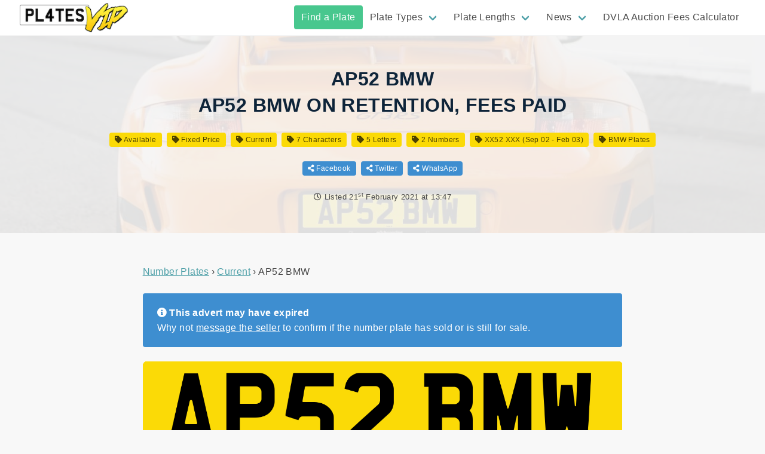

--- FILE ---
content_type: text/html; charset=UTF-8
request_url: https://plates.vip/plate/AP52BMW/
body_size: 12398
content:
<!doctype html><html lang="en-GB"><head><meta charset="utf-8"><meta http-equiv="x-ua-compatible" content="ie=edge"><meta name="viewport" content="width=device-width, initial-scale=1, shrink-to-fit=no"><meta name="format-detection" content="telephone=no"/><meta name="theme-color" content="#fbda06"><link rel="preload" href="https://plates.vip/wp-content/themes/plates-vip/dist/fonts/vrm_380bf7ab.woff2" as="font" type="font/woff2" crossorigin><link rel="preload" href="https://plates.vip/wp-content/themes/plates-vip/dist/vendor/fa-regular-400_c20b5b73.woff2" as="font" type="font/woff2" crossorigin><link rel="preload" href="https://plates.vip/wp-content/themes/plates-vip/dist/vendor/fa-regular-400_c20b5b73.woff2" as="font" type="font/woff2" crossorigin><link rel="shortcut icon" href="https://plates.vip/wp-content/uploads/2021/01/favicon.png" /><link rel="apple-touch-icon" sizes="180x180" href="https://plates.vip/wp-content/themes/plates-vip/resources/apple-touch-icon.png"><link rel="icon" type="image/png" sizes="32x32" href="https://plates.vip/wp-content/themes/plates-vip/resources/favicon-32x32.png"><link rel="icon" type="image/png" sizes="16x16" href="https://plates.vip/wp-content/themes/plates-vip/resources/favicon-16x16.png"><link rel="manifest" href="https://plates.vip/wp-content/themes/plates-vip/resources/site.webmanifest"><link rel="mask-icon" href="https://plates.vip/wp-content/themes/plates-vip/resources/safari-pinned-tab.svg" color="#fbda06"><meta name="msapplication-TileColor" content="#fbda06"><meta name="theme-color" content="#fbda06"><!--[if lt IE 9]> <script src="https://cdnjs.cloudflare.com/ajax/libs/html5shiv/3.7.3/html5shiv.min.js"></script> <![endif]--><title>AP52 BMW Current Number Plate For Sale | Buy Now | Plates VIP</title><meta name="robots" content="max-snippet:-1,max-image-preview:standard,max-video-preview:-1" /><meta name="description" content="Buy AP52 BMW Cherished Plate for just &pound;475. View AP52BMW and other Current Style Numberplates For Sale at Plates VIP." /><meta property="og:image" content="https://plates.vip/images/plate/rear/square/for%20sale.png" /><meta property="og:locale" content="en_GB" /><meta property="og:type" content="article" /><meta property="og:title" content="AP52 BMW Current Number Plate For Sale | Buy Now" /><meta property="og:description" content="Buy AP52 BMW Cherished Plate for just &pound;475. View AP52BMW and other Current Style Numberplates For Sale at Plates VIP." /><meta property="og:url" content="https://plates.vip/plate/AP52BMW/" /><meta property="og:site_name" content="Plates VIP" /><meta property="og:updated_time" content="2021-02-21T13:47+00:00" /><meta property="article:published_time" content="2021-02-21T13:47+00:00" /><meta property="article:modified_time" content="2021-02-21T13:47+00:00" /><meta name="twitter:card" content="summary_large_image" /><meta name="twitter:title" content="AP52 BMW Current Number Plate For Sale | Buy Now" /><meta name="twitter:description" content="Buy AP52 BMW Cherished Plate for just &pound;475. View AP52BMW and other Current Style Numberplates For Sale at Plates VIP." /><meta name="twitter:image" content="https://plates.vip/images/plate/rear/square/for%20sale.png" /><link rel="canonical" href="https://plates.vip/plate/AP52BMW/" /><meta name="msvalidate.01" content="2907FDC7674E0A60601F4F5C027DA539" /><link rel='dns-prefetch' href='//www.googletagmanager.com' /><link rel="alternate" title="oEmbed (JSON)" type="application/json+oembed" href="https://plates.vip/wp-json/oembed/1.0/embed?url=https%3A%2F%2Fplates.vip%2Fplate%2FAP52BMW%2F" /><link rel="alternate" title="oEmbed (XML)" type="text/xml+oembed" href="https://plates.vip/wp-json/oembed/1.0/embed?url=https%3A%2F%2Fplates.vip%2Fplate%2FAP52BMW%2F&#038;format=xml" /><style id='wp-img-auto-sizes-contain-inline-css' type='text/css'>img:is([sizes=auto i],[sizes^="auto," i]){contain-intrinsic-size:3000px 1500px}
/*# sourceURL=wp-img-auto-sizes-contain-inline-css */</style><style id='dominant-color-styles-inline-css' type='text/css'>img[data-dominant-color]:not(.has-transparency) { background-color: var(--dominant-color); }
/*# sourceURL=dominant-color-styles-inline-css */</style><link rel='stylesheet' id='sage/main.css-css' href='https://plates.vip/wp-content/themes/plates-vip/dist/styles/main_540a91dc.css' type='text/css' media='all' /> <script type="text/javascript" src="https://plates.vip/wp-includes/js/jquery/jquery.min.js?ver=3.7.1" id="jquery-core-js"></script> <script type="text/javascript" src="https://plates.vip/wp-includes/js/jquery/jquery-migrate.min.js?ver=3.4.1" id="jquery-migrate-js"></script> <link rel="https://api.w.org/" href="https://plates.vip/wp-json/" /><meta name="generator" content="Performance Lab 2.7.0; modules: images/webp-uploads, images/webp-support, images/dominant-color-images"> <script type="application/ld+json">{
      "@context": "http://schema.org",
      "@graph": [

              {
          "@type": "Organization",
          "name": "Plates VIP",
          "url": "https://plates.vip/",
          "logo": "https://plates.vip/wp-content/uploads/2021/05/plates-vip-logo-200.png"
        }
      ]
    }</script> <meta name="ahrefs-site-verification" content="9eba605a607a6e044f0e63a02cd1ff7d326f25e5ec581a23731a4f2acac0880b">
 <script async src="https://pagead2.googlesyndication.com/pagead/js/adsbygoogle.js?client=ca-pub-5164184167830102" crossorigin="anonymous"></script> </head><body class="wp-singular plate-template-default single single-plate postid-54243 wp-theme-plates-vipresources AP52BMW app-data index-data singular-data single-data single-plate-data single-plate-AP52BMW-data"> <script src="https://polyfill.io/v3/polyfill.min.js?flags=gated&features=Object.assign%2CIntersectionObserver" async></script> <header><div class="header-1 is-hidden-touch 1 "><div class="header-1__spacer"></div><div class="header-1__content  is-fixed-top "><div class="header-1__top"><div class="container is-fluid"><div class="columns is-vcentered"><div class="column is-1-fullhd is-2-desktop">
<a class="header-1__top-logoleft " href="https://plates.vip/">
<img loading="lazy" src="https://plates.vip/wp-content/uploads/2021/05/plates-vip-logo-200.png" alt="Plates VIP" width="200" height="56" />
</a></div><div class="column is-11-fullhd is-10-desktop"><div class="header-1__top-nav"><div class="menu navbar-end"><a href="https://plates.vip/plates-for-sale/" class="highlight-success menu-item menu-item-type-post_type_archive menu-item-object-plate menu-item-40178 navbar-item"  title="" rel="">Find a Plate</a><div class="navbar-item has-dropdown is-hoverable"><a href="" class="menu-item menu-item-type-custom menu-item-object-custom menu-item-has-children menu-item-40171 navbar-link"  title="" rel="">Plate Types</a><div class="navbar-dropdown" >
<a href="https://plates.vip/plates-for-sale/format/dateless/" class="menu-item menu-item-type-taxonomy menu-item-object-plate_format menu-item-1309 navbar-item"  title="" rel="">Dateless Number Plates</a><a href="https://plates.vip/plates-for-sale/format/prefix/" class="menu-item menu-item-type-taxonomy menu-item-object-plate_format menu-item-1308 navbar-item"  title="" rel="">Prefix Number Plates</a><a href="https://plates.vip/plates-for-sale/format/current/" class="menu-item menu-item-type-taxonomy menu-item-object-plate_format current-plate-ancestor current-menu-parent current-plate-parent menu-item-1307 navbar-item"  title="" rel="">Current Number Plates</a><a href="https://plates.vip/plates-for-sale/format/suffix/" class="menu-item menu-item-type-taxonomy menu-item-object-plate_format menu-item-1310 navbar-item"  title="" rel="">Suffix Number Plates</a></div></div><div class="navbar-item has-dropdown is-hoverable"><a href="" class="menu-item menu-item-type-custom menu-item-object-custom menu-item-has-children menu-item-40177 navbar-link"  title="" rel="">Plate Lengths</a><div class="navbar-dropdown" >
<a href="https://plates.vip/plates-for-sale/length/3/" class="menu-item menu-item-type-taxonomy menu-item-object-plate_length menu-item-40172 navbar-item"  title="" rel="">3 Character Number Plates</a><a href="https://plates.vip/plates-for-sale/length/4/" class="menu-item menu-item-type-taxonomy menu-item-object-plate_length menu-item-40173 navbar-item"  title="" rel="">4 Character Number Plates</a><a href="https://plates.vip/plates-for-sale/length/5/" class="menu-item menu-item-type-taxonomy menu-item-object-plate_length menu-item-40174 navbar-item"  title="" rel="">5 Character Number Plates</a><a href="https://plates.vip/plates-for-sale/length/6/" class="menu-item menu-item-type-taxonomy menu-item-object-plate_length menu-item-40175 navbar-item"  title="" rel="">6 Character Number Plates</a><a href="https://plates.vip/plates-for-sale/length/7/" class="menu-item menu-item-type-taxonomy menu-item-object-plate_length current-plate-ancestor current-menu-parent current-plate-parent menu-item-40176 navbar-item"  title="" rel="">7 Character Number Plates</a></div></div><div class="navbar-item has-dropdown is-hoverable"><a href="https://plates.vip/news/" class="menu-item menu-item-type-post_type menu-item-object-page current_page_parent menu-item-has-children menu-item-4127 navbar-link"  title="" rel="">News</a><div class="navbar-dropdown" >
<a href="https://plates.vip/category/dvla-auctions/" class="menu-item menu-item-type-taxonomy menu-item-object-category menu-item-183915 navbar-item"  title="" rel="">DVLA Auctions</a><a href="https://plates.vip/category/dvla-releases/" class="menu-item menu-item-type-taxonomy menu-item-object-category menu-item-183916 navbar-item"  title="" rel="">DVLA Releases</a><a href="https://plates.vip/category/the-law/" class="menu-item menu-item-type-taxonomy menu-item-object-category menu-item-183917 navbar-item"  title="" rel="">The Law</a><a href="https://plates.vip/category/tips-guides/" class="menu-item menu-item-type-taxonomy menu-item-object-category menu-item-183918 navbar-item"  title="" rel="">Tips &amp; Guides</a></div></div><a href="https://plates.vip/dvla-auction-fees-calculator/" class="menu-item menu-item-type-post_type menu-item-object-page menu-item-171247 navbar-item"  title="" rel="">DVLA Auction Fees Calculator</a></div></div></div></div></div></div></div></div><div class="mobile-header is-hidden-desktop"><div class="mobile-header__spacer"></div><div class="mobile-header__container"><div class="top burger-left">
<button class="hamburger hamburger--spin" type="button" aria-label="Main Menu">
<span class="hamburger-box">
<span class="hamburger-inner"></span>
</span>
</button><a class="top-logo" href="https://plates.vip">
<img loading="lazy" src="https://plates.vip/wp-content/uploads/2021/05/plates-vip-logo-200.png" alt="Plates VIP" width="129" height="36" />
</a><div class="button-spacer"></div></div><div class="mobile-nav"><div class="menu primary_navigation"><ul id="menu-primary-menu-1" class="menu-list"><li id="menu-item-40178" class="highlight-success menu-item menu-item-type-post_type_archive menu-item-object-plate menu-item-40178"><a href="https://plates.vip/plates-for-sale/">Find a Plate</a></li><li id="menu-item-40171" class="menu-item menu-item-type-custom menu-item-object-custom menu-item-has-children menu-item-40171"><a>Plate Types</a><ul class="sub-menu"><li id="menu-item-1309" class="menu-item menu-item-type-taxonomy menu-item-object-plate_format menu-item-1309"><a href="https://plates.vip/plates-for-sale/format/dateless/">Dateless Number Plates</a></li><li id="menu-item-1308" class="menu-item menu-item-type-taxonomy menu-item-object-plate_format menu-item-1308"><a href="https://plates.vip/plates-for-sale/format/prefix/">Prefix Number Plates</a></li><li id="menu-item-1307" class="menu-item menu-item-type-taxonomy menu-item-object-plate_format current-plate-ancestor current-menu-parent current-plate-parent menu-item-1307"><a href="https://plates.vip/plates-for-sale/format/current/">Current Number Plates</a></li><li id="menu-item-1310" class="menu-item menu-item-type-taxonomy menu-item-object-plate_format menu-item-1310"><a href="https://plates.vip/plates-for-sale/format/suffix/">Suffix Number Plates</a></li></ul></li><li id="menu-item-40177" class="menu-item menu-item-type-custom menu-item-object-custom menu-item-has-children menu-item-40177"><a>Plate Lengths</a><ul class="sub-menu"><li id="menu-item-40172" class="menu-item menu-item-type-taxonomy menu-item-object-plate_length menu-item-40172"><a href="https://plates.vip/plates-for-sale/length/3/">3 Character Number Plates</a></li><li id="menu-item-40173" class="menu-item menu-item-type-taxonomy menu-item-object-plate_length menu-item-40173"><a href="https://plates.vip/plates-for-sale/length/4/">4 Character Number Plates</a></li><li id="menu-item-40174" class="menu-item menu-item-type-taxonomy menu-item-object-plate_length menu-item-40174"><a href="https://plates.vip/plates-for-sale/length/5/">5 Character Number Plates</a></li><li id="menu-item-40175" class="menu-item menu-item-type-taxonomy menu-item-object-plate_length menu-item-40175"><a href="https://plates.vip/plates-for-sale/length/6/">6 Character Number Plates</a></li><li id="menu-item-40176" class="menu-item menu-item-type-taxonomy menu-item-object-plate_length current-plate-ancestor current-menu-parent current-plate-parent menu-item-40176"><a href="https://plates.vip/plates-for-sale/length/7/">7 Character Number Plates</a></li></ul></li><li id="menu-item-4127" class="menu-item menu-item-type-post_type menu-item-object-page current_page_parent menu-item-has-children menu-item-4127"><a href="https://plates.vip/news/">News</a><ul class="sub-menu"><li id="menu-item-183915" class="menu-item menu-item-type-taxonomy menu-item-object-category menu-item-183915"><a href="https://plates.vip/category/dvla-auctions/">DVLA Auctions</a></li><li id="menu-item-183916" class="menu-item menu-item-type-taxonomy menu-item-object-category menu-item-183916"><a href="https://plates.vip/category/dvla-releases/">DVLA Releases</a></li><li id="menu-item-183917" class="menu-item menu-item-type-taxonomy menu-item-object-category menu-item-183917"><a href="https://plates.vip/category/the-law/">The Law</a></li><li id="menu-item-183918" class="menu-item menu-item-type-taxonomy menu-item-object-category menu-item-183918"><a href="https://plates.vip/category/tips-guides/">Tips &amp; Guides</a></li></ul></li><li id="menu-item-171247" class="menu-item menu-item-type-post_type menu-item-object-page menu-item-171247"><a href="https://plates.vip/dvla-auction-fees-calculator/">DVLA Auction Fees Calculator</a></li></ul></div></div></div></div></header><div class="site-container "><div class="site-container__content" id="ajax-archive"> <script type="application/ld+json">{
    "@context": "https://schema.org/",
    "@type": "Product",
    "name": "AP52 BMW Current Number Plate",
    "image": [
      "https://plates.vip/images/plate/rear/square/AP52%20BMW.png"
      ],
    "description": "AP52 BMW On Retention, Fees Paid. Condition is &quot;Used&quot;. Dispatched with Royal Mail 1st Class Letter. Cheap BMW plate suitable for cars registered after September 2002, they are £599 on the DVLA sitePlate DetailsVehicle Registration Mark (VRM) Type - Current Style (XX51 XXX)Applicable Date - XX52 XXX (Sep 02 -&hellip;",
    "offers": {
      "@type": "Offer",
      "url": "https://plates.vip/plate/AP52BMW/",
      "priceCurrency": "GBP",
      "price": "475",
      "priceValidUntil": "2021-03-21",
      "availability": "https://schema.org/OutOfStock"
    }
  }</script> <div class="band post__single__header" style="background-image:url('https://plates.vip/images/vehicle/porsche/gt3rs/AP52%20BMW.jpg')"><div class="is-contained content"><div class="content page-header"><h1 class="title">AP52 BMW<br/>AP52 BMW On Retention, Fees Paid</h1></div><div class="tags post__post-tags">
<span class="tag is-secondary"><a href="https://plates.vip/plates-for-sale/status/available/" title="Available Plates"><i class="fas fa-tag"></i> Available</a></span>
<span class="tag is-secondary"><a href="https://plates.vip/plates-for-sale/type/fixed-price/" title="Fixed Price Plates"><i class="fas fa-tag"></i> Fixed Price</a></span>
<span class="tag is-secondary"><a href="https://plates.vip/plates-for-sale/format/current/" title="Current Style Plates"><i class="fas fa-tag"></i> Current</a></span>
<span class="tag is-secondary"><a href="https://plates.vip/plates-for-sale/length/7/" title="Plates with 7 Characters"><i class="fas fa-tag"></i> 7 Characters</a></span>
<span class="tag is-secondary"><a href="https://plates.vip/plates-for-sale/letter-count/5/" title="Plates with 5 Letters"><i class="fas fa-tag"></i> 5 Letters</a></span>
<span class="tag is-secondary"><a href="https://plates.vip/plates-for-sale/number-count/2/" title="Plates with 2 Numbers"><i class="fas fa-tag"></i> 2 Numbers</a></span>
<span class="tag is-secondary"><a href="https://plates.vip/plates-for-sale/date/xx52-xxx-sep-02-feb-03/" title="XX52 XXX (Sep 02 - Feb 03) Plates"><i class="fas fa-tag"></i> XX52 XXX (Sep 02 - Feb 03)</a></span>
<span class="tag is-secondary"><a href="https://plates.vip/plates-for-sale/word/bmw/" title="Plates containing BMW"><i class="fas fa-tag"></i> BMW Plates</a></span></div><div class="tags post__post-hare">
<span class="tag is-info"><a href="https://www.facebook.com/sharer/sharer.php?u=https://plates.vip/plate/AP52BMW/" target="_blank" rel="noopener nofollow" title="Share on Facebook"><i class="fas fa-share-alt"></i> Facebook</a></span>
<span class="tag is-info"><a href="https://twitter.com/intent/tweet?text=AP52 BMW Number plate For Sale&amp;url=https://plates.vip/plate/AP52BMW/" target="_blank" rel="noopener nofollow" title="Share on Twitter"><i class="fas fa-share-alt"></i> Twitter</a></span>
<span class="tag is-info"><a href="https://api.whatsapp.com/send?text=AP52 BMW Number plate For Sale - https://plates.vip/plate/AP52BMW/" target="_blank" rel="noopener nofollow" title="Share on WhatsApp"><i class="fas fa-share-alt"></i> WhatsApp</a></span></div><p class="post__post-meta">
<i class="far fa-clock"></i> Listed <time class="posted" itemprop="datePublished" content="2021-02-21">21<sup>st</sup> February 2021 at 13:47</time></p></div></div><div class="band post__single__content"><div class="is-contained content"><div class="columns"><div class="column content"><article class="columns post-54243 plate type-plate status-publish hentry plate_format-current plate_initial-a plate_theme-car-makesmodels plate_date-xx52-xxx-sep-02-feb-03 plate_length-9 plate_word-bmw plate_letters-10 plate_numbers-11 ad_type-fixed-price ad_source-ebay ad_status-available"><div class="column is-8-desktop is-offset-2-desktop"><div class="post__single__content__breadcrumbs"><ul itemscope itemtype="https://schema.org/BreadcrumbList"><li itemprop="itemListElement" itemscope itemtype="https://schema.org/ListItem">
<a itemprop="item" href="https://plates.vip/plates-for-sale/" title="All Number Plates"><span itemprop="name">Number Plates</span></a><meta itemprop="position" content="1" /></li><li itemprop="itemListElement" itemscope itemtype="https://schema.org/ListItem">
<a itemscope itemtype="https://schema.org/WebPage" itemprop="item" itemid="https://plates.vip/plates-for-sale/format/current/" href="https://plates.vip/plates-for-sale/format/current/" title="Current Number Plates"><span itemprop="name">Current</span></a><meta itemprop="position" content="2" /></li><li itemprop="itemListElement" itemscope itemtype="https://schema.org/ListItem">
<span itemprop="name">AP52 BMW</span><meta itemprop="position" content="3" /></li></ul></div><div class="post__single__content__entry"><div class="notification is-info">
<i class="fas fa-info-circle"></i> <strong>This advert may have expired</strong><br/>Why not <a href="https://rover.ebay.com/rover/1/710-53481-19255-0/1?ff3=4&amp;pub=5575108471&amp;campid=5338769995&amp;mpre=https%3A%2F%2Fwww.ebay.co.uk%2Fusr%2Fwilliamc-1834" target="_blank" rel="noopener nofollow">message the seller</a> to confirm if the number plate has sold or is still for sale.</div>
<img class="image plate-image" loading="lazy" src="/images/plate/rear/AP52%20BMW.png" alt="AP52 BMW Number Plate" width="1200" height="250" /><div class="description"><p><strong>AP52 BMW</strong> is a Current style number plate. It has 5 letters and 2 numbers for a total of 7 characters.</p><p>AP52 BMW On Retention, Fees Paid. Condition is &#8220;Used&#8221;. Dispatched with Royal Mail 1st Class Letter. Cheap BMW plate suitable for cars registered after September 2002, they are £599 on the DVLA site</p><div class="imported-details"><h3>Plate Details</h3><ul><li>Vehicle Registration Mark (VRM) Type &#8211; Current Style (XX51 XXX)</li><li>Applicable Date &#8211; XX52 XXX (Sep 02 &#8211; Feb 03)</li><li>DVLA&#8217;s Assignment Fee incl. in price? &#8211; Yes</li><li>Cherished Number Themes &#8211; Car Makes/Models</li><li>Is VRM &#8216;on retention&#8217;? &#8211; Yes</li><li>VRM (Registration Number) &#8211; AP52 BMW</li></ul></div><div class="is-hidden-mobile">
<a href="https://www.ebay.co.uk/itm/254875359994?mkrid=710-53481-19255-0&amp;siteid=3&amp;mkcid=1&amp;campid=5338769995&amp;toolid=20008&amp;mkevt=1" target="_blank" class="button is-success is-fullwidth is-large buy-button" rel="noopener nofollow" title="Buy this plate">
<span class="upper">Buy Now For &pound;475</span>
<span class="lower"><span>View, Watch & Buy on</span><i class="fab fa-ebay"></i></span>
</a></div><p class="is-size-7 is-italic mt-3">When you click on links to merchants on this site and make a purchase, this may result in this site earning a commission. Affiliate programs and affiliations include, but are not limited to, the eBay Partner Network.</p><h3>Plate Spacing Variations</h3><div class="columns is-multiline is-mobile"><div class="column has-text-centered"><span class="vrm-plate is-size-2">A P52BMW</span></div><div class="column has-text-centered"><span class="vrm-plate is-size-2">AP 52BMW</span></div><div class="column has-text-centered"><span class="vrm-plate is-size-2">AP5 2BMW</span></div><div class="column has-text-centered"><span class="vrm-plate is-size-2">AP52 BMW</span></div><div class="column has-text-centered"><span class="vrm-plate is-size-2">AP52B MW</span></div><div class="column has-text-centered"><span class="vrm-plate is-size-2">AP52BM W</span></div><div class="column has-text-centered"><span class="vrm-plate is-size-2">AP52BMW</span></div></div><p>Note: It may not be legal to display this number plate on your vehicle with the variations shown here. For illustration purposes only.</p></div></div><div class="post__single__content__related"><h3>Similar Current Number Plates Available</h3><div class="columns is-multiline is-mobile"><div class="column is-12"><p>Check out a selection of similar <a href="https://plates.vip/plates-for-sale/format/current/" title="Current Number Plates">Current number plates</a> we've selected below. Or, take a look at all 14,998 <a href="https://plates.vip/plates-for-sale/format/current/" title="Current Number Plates">Current plates for sale</a> you can purchase for your vehicle!</p></div><div class="column is-12"><h4>Other Current Plates containing <span class="vrm-plate is-size-4">AP</span></h4></div><div class="column is-3-desktop is-4-tablet is-6-mobile"><article class="card-article post-320464 plate type-plate status-publish has-post-thumbnail hentry plate_format-current plate_initial-b plate_theme-initials plate_date-xx54-xxx-sep-04-feb-05 plate_length-9 plate_word-ape plate_letters-10 plate_numbers-11 ad_type-fixed-price ad_source-ebay ad_status-available">
<a href="https://plates.vip/plate/BO54APE/" class="card-link" target="_blank" title="View BO54 APE"><div class="card card-plate"><div class="card-header"><h2 class="card-header-title is-centered">
BO54 APE</h2></div><div class="card-content is-hidden-mobile"><div class="content has-line-clamp-2">
APE THE BOSS! BOSSED Private CHERISHED Registration Number Plate</div></div><div class="card-footer">
<span class="card-footer-item has-text-weight-bold"><i class="far fa-hand-point-right"></i> &pound;395</span></div></div>
</a></article></div><div class="column is-3-desktop is-4-tablet is-6-mobile"><article class="card-article post-319599 plate type-plate status-publish has-post-thumbnail hentry plate_format-current plate_initial-j plate_theme-names plate_date-xx12-xxx-mar-12-aug-12 plate_length-9 plate_word-nap plate_letters-10 plate_numbers-11 ad_type-fixed-price ad_source-ebay ad_status-available">
<a href="https://plates.vip/plate/JE12NAP/" class="card-link" target="_blank" title="View JE12 NAP"><div class="card card-plate"><div class="card-header"><h2 class="card-header-title is-centered">
JE12 NAP</h2></div><div class="card-content is-hidden-mobile"><div class="content has-line-clamp-2">
JENNA ❤ JEN JENNAS JENAS JENNS JENNY PRIVATE REGISTRATION NUMBER PLATE JE12 NAP</div></div><div class="card-footer">
<span class="card-footer-item has-text-weight-bold"><i class="far fa-hand-point-right"></i> &pound;449</span></div></div>
</a></article></div><div class="column is-3-desktop is-4-tablet is-6-mobile"><article class="card-article post-316289 plate type-plate status-publish has-post-thumbnail hentry plate_format-current plate_initial-a plate_theme-cars plate_date-xx05-xxx-mar-05-aug-05 plate_length-9 plate_word-bmx plate_letters-10 plate_numbers-11 ad_type-fixed-price ad_source-ebay ad_status-available">
<a href="https://plates.vip/plate/AP05BMX/" class="card-link" target="_blank" title="View AP 05 BMX"><div class="card card-plate"><div class="card-header"><h2 class="card-header-title is-centered">
AP 05 BMX</h2></div><div class="card-content is-hidden-mobile"><div class="content has-line-clamp-2">
AP APO BMW X-DRIVE IX i2 i3 i4 i5 i7 Private Cherished Registration Number Plate</div></div><div class="card-footer">
<span class="card-footer-item has-text-weight-bold"><i class="far fa-hand-point-right"></i> &pound;395</span></div></div>
</a></article></div><div class="column is-3-desktop is-4-tablet is-6-mobile"><article class="card-article post-314978 plate type-plate status-publish has-post-thumbnail hentry plate_format-current plate_initial-m plate_theme-names plate_date-xx57-xxx-sep-07-feb-08 plate_length-9 plate_word-apr plate_letters-10 plate_numbers-11 ad_type-best-offer ad_type-fixed-price ad_source-ebay ad_status-available">
<a href="https://plates.vip/plate/MU57APR/" class="card-link" target="_blank" title="View MU57 APR"><div class="card card-plate"><div class="card-header"><h2 class="card-header-title is-centered">
MU57 APR</h2></div><div class="card-content is-hidden-mobile"><div class="content has-line-clamp-2">
MUSTAPHA Cherished Registration Number Plate MUSTAFA Mustapur DVLA Fee Included</div></div><div class="card-footer">
<span class="card-footer-item has-text-weight-bold"><i class="far fa-hand-point-right"></i> &pound;799</span></div></div>
</a></article></div><div class="column is-3-desktop is-4-tablet is-6-mobile"><article class="card-article post-313550 plate type-plate status-publish has-post-thumbnail hentry plate_format-current plate_initial-h plate_theme-names plate_date-xx20-xxx-mar-20-aug-20 plate_length-9 plate_word-lap plate_letters-10 plate_numbers-11 ad_type-best-offer ad_type-fixed-price ad_source-ebay ad_status-available">
<a href="https://plates.vip/plate/HE20LAP/" class="card-link" target="_blank" title="View HE20 LAP"><div class="card card-plate"><div class="card-header"><h2 class="card-header-title is-centered">
HE20 LAP</h2></div><div class="card-content is-hidden-mobile"><div class="content has-line-clamp-2">
PRIVATE NUMBER PLATE LAPS RACER LAPP LAPPED HERO HE20 LAP CHERISHED REGISTRATION</div></div><div class="card-footer">
<span class="card-footer-item has-text-weight-bold"><i class="far fa-hand-point-right"></i> &pound;799</span></div></div>
</a></article></div><div class="column is-3-desktop is-4-tablet is-6-mobile"><article class="card-article post-313369 plate type-plate status-publish has-post-thumbnail hentry plate_format-current plate_initial-s plate_theme-name-initials-business-profession plate_date-xx10-xxx-mar-10-aug-10 plate_length-9 plate_word-tap plate_letters-10 plate_numbers-11 ad_type-best-offer ad_type-fixed-price ad_source-ebay ad_status-available">
<a href="https://plates.vip/plate/SO10TAP/" class="card-link" target="_blank" title="View SO10 TAP"><div class="card card-plate"><div class="card-header"><h2 class="card-header-title is-centered">
SO10 TAP</h2></div><div class="card-content is-hidden-mobile"><div class="content has-line-clamp-2">
TAPP Number Plate SOLO TAP Thomas Alfie Parker PLUMBER 💃 Dancing DANCE Classes</div></div><div class="card-footer">
<span class="card-footer-item has-text-weight-bold"><i class="far fa-hand-point-right"></i> &pound;398</span></div></div>
</a></article></div><div class="column is-3-desktop is-4-tablet is-6-mobile"><article class="card-article post-309293 plate type-plate status-publish has-post-thumbnail hentry plate_format-current plate_initial-s plate_theme-shona plate_date-xx20-xxx-mar-20-aug-20 plate_length-9 plate_word-nap plate_letters-10 plate_numbers-11 ad_type-best-offer ad_type-fixed-price ad_source-ebay ad_status-available">
<a href="https://plates.vip/plate/SH20NAP/" class="card-link" target="_blank" title="View SH20 NAP"><div class="card card-plate"><div class="card-header"><h2 class="card-header-title is-centered">
SH20 NAP</h2></div><div class="card-content is-hidden-mobile"><div class="content has-line-clamp-2">
SHONA P SHONA&#8217;S PRIVATE NUMBER PLATE REGISTRATION PERSONAL CAR REG SH20 NAP</div></div><div class="card-footer">
<span class="card-footer-item has-text-weight-bold"><i class="far fa-hand-point-right"></i> &pound;899</span></div></div>
</a></article></div><div class="column is-3-desktop is-4-tablet is-6-mobile"><article class="card-article post-303743 plate type-plate status-publish has-post-thumbnail hentry plate_format-current plate_initial-a plate_theme-names plate_date-xx54-xxx-sep-04-feb-05 plate_length-9 plate_word-sub plate_letters-10 plate_numbers-11 ad_type-fixed-price ad_source-ebay ad_status-available">
<a href="https://plates.vip/plate/AP54SUB/" class="card-link" target="_blank" title="View AP54 SUB"><div class="card card-plate"><div class="card-header"><h2 class="card-header-title is-centered">
AP54 SUB</h2></div><div class="card-content is-hidden-mobile"><div class="content has-line-clamp-2">
SUBARU PRIVATE NUMBER PLATE AP54 SUB IMPREZA SCOOBY Cherished Personalised SUB</div></div><div class="card-footer">
<span class="card-footer-item has-text-weight-bold"><i class="far fa-hand-point-right"></i> &pound;299</span></div></div>
</a></article></div><div class="column is-3-desktop is-4-tablet is-6-mobile"><article class="card-article post-302541 plate type-plate status-publish has-post-thumbnail hentry plate_format-current plate_initial-g plate_theme-names plate_date-xx13-xxx-mar-13-aug-13 plate_length-9 plate_word-map plate_letters-10 plate_numbers-11 ad_type-fixed-price ad_source-ebay ad_status-available">
<a href="https://plates.vip/plate/GE13MAP/" class="card-link" target="_blank" title="View GE13 MAP"><div class="card card-plate"><div class="card-header"><h2 class="card-header-title is-centered">
GE13 MAP</h2></div><div class="card-content is-hidden-mobile"><div class="content has-line-clamp-2">
Gemma Gem number plate GE13 MAP CHERISHED REGISTRATION NO HIDDEN FEES GEMS GEMMY</div></div><div class="card-footer">
<span class="card-footer-item has-text-weight-bold"><i class="far fa-hand-point-right"></i> &pound;399</span></div></div>
</a></article></div><div class="column is-3-desktop is-4-tablet is-6-mobile"><article class="card-article post-299415 plate type-plate status-publish has-post-thumbnail hentry plate_format-current plate_initial-h plate_theme-names plate_date-xx15-xxx-mar-15-aug-15 plate_length-9 plate_word-cap plate_letters-10 plate_numbers-11 ad_type-fixed-price ad_source-ebay ad_status-available">
<a href="https://plates.vip/plate/HE15CAP/" class="card-link" target="_blank" title="View HE15 CAP"><div class="card card-plate"><div class="card-header"><h2 class="card-header-title is-centered">
HE15 CAP</h2></div><div class="card-content is-hidden-mobile"><div class="content has-line-clamp-2">
HE IS CAP CHERISHED NUMBER PLATE HE15 CAP PRIVATE REG OLD MAN CAP CAPS CAPTAIN</div></div><div class="card-footer">
<span class="card-footer-item has-text-weight-bold"><i class="far fa-hand-point-right"></i> &pound;799</span></div></div>
</a></article></div><div class="column is-3-desktop is-4-tablet is-6-mobile"><article class="card-article post-296268 plate type-plate status-publish has-post-thumbnail hentry plate_format-current plate_initial-p plate_theme-philip plate_date-xx11-xxx-mar-11-aug-11 plate_length-9 plate_word-lap plate_letters-10 plate_numbers-11 ad_type-best-offer ad_type-fixed-price ad_source-ebay ad_status-available">
<a href="https://plates.vip/plate/PH11LAP/" class="card-link" target="_blank" title="View PH11 LAP"><div class="card card-plate"><div class="card-header"><h2 class="card-header-title is-centered">
PH11 LAP</h2></div><div class="card-content is-hidden-mobile"><div class="content has-line-clamp-2">
PHILIP NUMBER PLATE CAR REG PH11 LAP PRIVATE REGISTRATION PHILLIP PHIL PHILL</div></div><div class="card-footer">
<span class="card-footer-item has-text-weight-bold"><i class="far fa-hand-point-right"></i> &pound;5,000</span></div></div>
</a></article></div><div class="column is-3-desktop is-4-tablet is-6-mobile"><article class="card-article post-295275 plate type-plate status-publish has-post-thumbnail hentry plate_format-current plate_initial-a plate_theme-initials plate_date-xx55-xxx-sep-05-feb-06 plate_length-9 plate_word-new plate_letters-10 plate_numbers-11 ad_type-fixed-price ad_source-ebay ad_status-available">
<a href="https://plates.vip/plate/AP55NEW/" class="card-link" target="_blank" title="View AP 55 NEW"><div class="card card-plate"><div class="card-header"><h2 class="card-header-title is-centered">
AP 55 NEW</h2></div><div class="card-content is-hidden-mobile"><div class="content has-line-clamp-2">
AP APS BRAND NEW USED VEHICLE Private Cherished Registration Number Plate</div></div><div class="card-footer">
<span class="card-footer-item has-text-weight-bold"><i class="far fa-hand-point-right"></i> &pound;395</span></div></div>
</a></article></div><div class="column is-12"><h4>Other Current Plates containing <span class="vrm-plate is-size-4">BMW</span></h4></div><div class="column is-3-desktop is-4-tablet is-6-mobile"><article class="card-article post-322505 plate type-plate status-publish has-post-thumbnail hentry plate_format-current plate_initial-o plate_theme-car-makesmodels plate_date-xx16-xxx-mar-16-aug-16 plate_length-9 plate_word-bmw plate_letters-10 plate_numbers-11 ad_type-fixed-price ad_source-ebay ad_status-available">
<a href="https://plates.vip/plate/OO16BMW/" class="card-link" target="_blank" title="View OO16 BMW"><div class="card card-plate"><div class="card-header"><h2 class="card-header-title is-centered">
OO16 BMW</h2></div><div class="card-content is-hidden-mobile"><div class="content has-line-clamp-2">
BMW M 1 2 3 4 5 6 7 SERIES X 1 3 5 SPORT REG REGISTRATION NUMBER PLATE OO16 BMW</div></div><div class="card-footer">
<span class="card-footer-item has-text-weight-bold"><i class="far fa-hand-point-right"></i> &pound;1,495</span></div></div>
</a></article></div><div class="column is-3-desktop is-4-tablet is-6-mobile"><article class="card-article post-322253 plate type-plate status-publish has-post-thumbnail hentry plate_format-current plate_initial-h plate_theme-looks-great-on-the-bmw-hp-models plate_date-xx52-xxx-sep-02-feb-03 plate_length-9 plate_word-bmw plate_letters-10 plate_numbers-11 ad_type-best-offer ad_type-fixed-price ad_source-ebay ad_status-available">
<a href="https://plates.vip/plate/HP52BMW/" class="card-link" target="_blank" title="View HP52 BMW"><div class="card card-plate"><div class="card-header"><h2 class="card-header-title is-centered">
HP52 BMW</h2></div><div class="card-content is-hidden-mobile"><div class="content has-line-clamp-2">
BMW private plate. BMW Cherished HP2 Sport BMW number plate</div></div><div class="card-footer">
<span class="card-footer-item has-text-weight-bold"><i class="far fa-hand-point-right"></i> &pound;595</span></div></div>
</a></article></div><div class="column is-3-desktop is-4-tablet is-6-mobile"><article class="card-article post-321838 plate type-plate status-publish has-post-thumbnail hentry plate_format-current plate_initial-s plate_date-xx13-xxx-mar-13-aug-13 plate_length-9 plate_word-bmw plate_letters-10 plate_numbers-11 ad_type-fixed-price ad_source-ebay ad_status-available">
<a href="https://plates.vip/plate/SX13BMW/" class="card-link" target="_blank" title="View SX13 BMW"><div class="card card-plate"><div class="card-header"><h2 class="card-header-title is-centered">
SX13 BMW</h2></div><div class="card-content is-hidden-mobile"><div class="content has-line-clamp-2">
SEXY M3 NUMBER PLATE SX13 BMW M SPORT F30 F31 F34 F35 G20 G21 G28 GRAN COUPE 330</div></div><div class="card-footer">
<span class="card-footer-item has-text-weight-bold"><i class="far fa-hand-point-right"></i> &pound;949</span></div></div>
</a></article></div><div class="column is-3-desktop is-4-tablet is-6-mobile"><article class="card-article post-320252 plate type-plate status-publish has-post-thumbnail hentry plate_format-current plate_initial-o plate_theme-car-makesmodels plate_date-xx67-xxx-sep-17-feb-18 plate_length-9 plate_word-bmw plate_letters-10 plate_numbers-11 ad_type-fixed-price ad_source-ebay ad_status-available">
<a href="https://plates.vip/plate/OO67BMW/" class="card-link" target="_blank" title="View OO67 BMW"><div class="card card-plate"><div class="card-header"><h2 class="card-header-title is-centered">
OO67 BMW</h2></div><div class="card-content is-hidden-mobile"><div class="content has-line-clamp-2">
BMW M 1 2 3 4 5 6 7 SERIES X 1 3 5 SPORT REG REGISTRATION NUMBER PLATE OO67 BMW</div></div><div class="card-footer">
<span class="card-footer-item has-text-weight-bold"><i class="far fa-hand-point-right"></i> &pound;1,495</span></div></div>
</a></article></div><div class="column is-3-desktop is-4-tablet is-6-mobile"><article class="card-article post-319800 plate type-plate status-publish has-post-thumbnail hentry plate_format-current plate_initial-s plate_date-xx13-xxx-mar-13-aug-13 plate_length-9 plate_word-bmw plate_letters-10 plate_numbers-11 ad_type-fixed-price ad_source-ebay ad_status-available">
<a href="https://plates.vip/plate/SX13BMW-2/" class="card-link" target="_blank" title="View SX13 BMW"><div class="card card-plate"><div class="card-header"><h2 class="card-header-title is-centered">
SX13 BMW</h2></div><div class="card-content is-hidden-mobile"><div class="content has-line-clamp-2">
SEXY M3 NUMBER PLATE SX13 BMW M SPORT F30 F31 F34 F35 G20 G21 G28 GRAN COUPE 330</div></div><div class="card-footer">
<span class="card-footer-item has-text-weight-bold"><i class="far fa-hand-point-right"></i> &pound;949</span></div></div>
</a></article></div><div class="column is-3-desktop is-4-tablet is-6-mobile"><article class="card-article post-319536 plate type-plate status-publish has-post-thumbnail hentry plate_format-current plate_initial-s plate_date-xx15-xxx-mar-15-aug-15 plate_length-9 plate_word-bmw plate_letters-10 plate_numbers-11 ad_type-fixed-price ad_source-ebay ad_status-available">
<a href="https://plates.vip/plate/SX15BMW/" class="card-link" target="_blank" title="View SX15 BMW"><div class="card card-plate"><div class="card-header"><h2 class="card-header-title is-centered">
SX15 BMW</h2></div><div class="card-content is-hidden-mobile"><div class="content has-line-clamp-2">
SEXY M5 NUMBER PLATE SX15 BMW M SPORT xDRIVE 530e F10 G30 520 530 GT COMPETITION</div></div><div class="card-footer">
<span class="card-footer-item has-text-weight-bold"><i class="far fa-hand-point-right"></i> &pound;1,545</span></div></div>
</a></article></div><div class="column is-3-desktop is-4-tablet is-6-mobile"><article class="card-article post-313893 plate type-plate status-publish has-post-thumbnail hentry plate_format-current plate_initial-s plate_date-xx14-xxx-mar-14-aug-14 plate_length-9 plate_word-bmw plate_letters-10 plate_numbers-11 ad_type-best-offer ad_type-fixed-price ad_source-ebay ad_status-available">
<a href="https://plates.vip/plate/SX14BMW/" class="card-link" target="_blank" title="View SX14 BMW"><div class="card card-plate"><div class="card-header"><h2 class="card-header-title is-centered">
SX14 BMW</h2></div><div class="card-content is-hidden-mobile"><div class="content has-line-clamp-2">
SEXY M4 NUMBER PLATE SX14 BMW i4 M50 M SPORT GRAN COUPE 430i xDRIVE M440D 430i</div></div><div class="card-footer">
<span class="card-footer-item has-text-weight-bold"><i class="far fa-hand-point-right"></i> &pound;1,095</span></div></div>
</a></article></div><div class="column is-3-desktop is-4-tablet is-6-mobile"><article class="card-article post-312660 plate type-plate status-publish has-post-thumbnail hentry plate_format-current plate_initial-g plate_length-9 plate_word-bmw plate_letters-10 plate_numbers-11 ad_type-best-offer ad_type-fixed-price ad_source-ebay ad_status-available">
<a href="https://plates.vip/plate/GM64BMW/" class="card-link" target="_blank" title="View GM64 BMW"><div class="card card-plate"><div class="card-header"><h2 class="card-header-title is-centered">
GM64 BMW</h2></div><div class="card-content is-hidden-mobile"><div class="content has-line-clamp-2">
BMW Personal Private Registration number GM 64 BMW GMG 4 M2 M3 M4 M5 Z4 X3 X5 X6</div></div><div class="card-footer">
<span class="card-footer-item has-text-weight-bold"><i class="far fa-hand-point-right"></i> &pound;399</span></div></div>
</a></article></div><div class="column is-3-desktop is-4-tablet is-6-mobile"><article class="card-article post-307439 plate type-plate status-publish has-post-thumbnail hentry plate_format-current plate_initial-s plate_date-xx12-xxx-mar-12-aug-12 plate_length-9 plate_word-bmw plate_letters-10 plate_numbers-11 ad_type-fixed-price ad_source-ebay ad_status-available">
<a href="https://plates.vip/plate/SX12BMW/" class="card-link" target="_blank" title="View SX12 BMW"><div class="card card-plate"><div class="card-header"><h2 class="card-header-title is-centered">
SX12 BMW</h2></div><div class="card-content is-hidden-mobile"><div class="content has-line-clamp-2">
SEXY M2 NUMBER PLATE SX12 BMW M SPORT M240i M235i F87 F22 F23 G42 F44 GRAN COUPE</div></div><div class="card-footer">
<span class="card-footer-item has-text-weight-bold"><i class="far fa-hand-point-right"></i> &pound;899</span></div></div>
</a></article></div><div class="column is-3-desktop is-4-tablet is-6-mobile"><article class="card-article post-279260 plate type-plate status-publish has-post-thumbnail hentry plate_format-current plate_initial-a plate_date-xx15-xxx-mar-15-aug-15 plate_length-9 plate_word-bmw plate_letters-10 plate_numbers-11 ad_type-best-offer ad_type-fixed-price ad_source-ebay ad_status-available">
<a href="https://plates.vip/plate/AJ15BMW/" class="card-link" target="_blank" title="View AJ15 BMW"><div class="card card-plate"><div class="card-header"><h2 class="card-header-title is-centered">
AJ15 BMW</h2></div><div class="card-content is-hidden-mobile"><div class="content has-line-clamp-2">
AJ15 BMW On retention AJ IS BMW A J &#8211; M3 M4 M5 X3 X5 X6 330 Z4 M2 private plate</div></div><div class="card-footer">
<span class="card-footer-item has-text-weight-bold"><i class="far fa-hand-point-right"></i> &pound;800</span></div></div>
</a></article></div><div class="column is-3-desktop is-4-tablet is-6-mobile"><article class="card-article post-259675 plate type-plate status-publish has-post-thumbnail hentry plate_format-current plate_initial-j plate_theme-car-makesmodels plate_date-xx14-xxx-mar-14-aug-14 plate_length-9 plate_word-bmw plate_letters-10 plate_numbers-11 ad_type-auction ad_type-best-offer ad_source-ebay ad_status-available">
<a href="https://plates.vip/plate/JO14BMW/" class="card-link" target="_blank" title="View JO14BMW"><div class="card card-plate"><div class="card-header"><h2 class="card-header-title is-centered">
JO14BMW</h2></div><div class="card-content is-hidden-mobile"><div class="content has-line-clamp-2">
private registration plate CHERISHED plate. JO 14 BMW JO1 4 BMW</div></div><div class="card-footer">
<span class="card-footer-item has-text-weight-bold"><i class="far fa-hand-point-right"></i> From &pound;450</span></div></div>
</a></article></div><div class="column is-3-desktop is-4-tablet is-6-mobile"><article class="card-article post-243968 plate type-plate status-publish has-post-thumbnail hentry plate_format-current plate_initial-o plate_theme-car-makesmodels plate_date-xx10-xxx-mar-10-aug-10 plate_length-9 plate_word-bmw plate_letters-10 plate_numbers-11 ad_type-fixed-price ad_source-ebay ad_status-available">
<a href="https://plates.vip/plate/OM10BMW/" class="card-link" target="_blank" title="View OM10 BMW"><div class="card card-plate"><div class="card-header"><h2 class="card-header-title is-centered">
OM10 BMW</h2></div><div class="card-content is-hidden-mobile"><div class="content has-line-clamp-2">
OM10 BMW Number Plate / M1 1M Car Registration / M Coupe / BMW number plates</div></div><div class="card-footer">
<span class="card-footer-item has-text-weight-bold"><i class="far fa-hand-point-right"></i> &pound;399</span></div></div>
</a></article></div></div><h3>Similar Non-Current Number Plates Available</h3><div class="columns is-multiline is-mobile"><div class="column is-12"><p>How about these similar plates from other styles of non-Current number plates?</p></div><div class="column is-3-desktop is-4-tablet is-6-mobile"><article class="card-article post-320730 plate type-plate status-publish has-post-thumbnail hentry plate_format-prefix plate_initial-y plate_date-yxxx-xxx-mar-01-aug-01 plate_length-37 plate_word-bmw plate_letters-15 plate_numbers-33 ad_type-best-offer ad_type-fixed-price ad_source-ebay ad_status-available">
<a href="https://plates.vip/plate/Y4BMW/" class="card-link" target="_blank" title="View Y4 BMW"><div class="card card-plate"><div class="card-header"><h2 class="card-header-title is-centered">
Y4 BMW</h2></div><div class="card-content is-hidden-mobile"><div class="content has-line-clamp-2">
PRIVATE NUMBER PLATE( YA BMW ) BOSS TOY FAST BMW M SPORT M2 M3 M4 M5 M6 I8 REG-</div></div><div class="card-footer">
<span class="card-footer-item has-text-weight-bold"><i class="far fa-hand-point-right"></i> &pound;3,999</span></div></div>
</a></article></div><div class="column is-3-desktop is-4-tablet is-6-mobile"><article class="card-article post-307904 plate type-plate status-publish has-post-thumbnail hentry plate_format-prefix plate_initial-t plate_theme-car-makesmodels plate_date-txxx-xxx-mar-99-aug-99 plate_length-4 plate_word-bmw plate_letters-15 plate_numbers-11 ad_type-best-offer ad_type-fixed-price ad_source-ebay ad_status-available">
<a href="https://plates.vip/plate/T17BMW/" class="card-link" target="_blank" title="View T17 BMW"><div class="card card-plate"><div class="card-header"><h2 class="card-header-title is-centered">
T17 BMW</h2></div><div class="card-content is-hidden-mobile"><div class="content has-line-clamp-2">
T17 BMW &#8211; Private Registration Cherished Personalised Number &#8211; on Retention</div></div><div class="card-footer">
<span class="card-footer-item has-text-weight-bold"><i class="far fa-hand-point-right"></i> &pound;1,650</span></div></div>
</a></article></div><div class="column is-3-desktop is-4-tablet is-6-mobile"><article class="card-article post-303193 plate type-plate status-publish has-post-thumbnail hentry plate_format-suffix plate_initial-b plate_theme-names plate_length-9 plate_word-bmw plate_letters-15 plate_numbers-16 ad_type-best-offer ad_type-fixed-price ad_source-ebay ad_status-available">
<a href="https://plates.vip/plate/BMW338V/" class="card-link" target="_blank" title="View BMW 338V"><div class="card card-plate"><div class="card-header"><h2 class="card-header-title is-centered">
BMW 338V</h2></div><div class="card-content is-hidden-mobile"><div class="content has-line-clamp-2">
Cherished number plate |  BMW 338V |Private plate | Personalised plate 🍽</div></div><div class="card-footer">
<span class="card-footer-item has-text-weight-bold"><i class="far fa-hand-point-right"></i> &pound;2,895</span></div></div>
</a></article></div><div class="column is-3-desktop is-4-tablet is-6-mobile"><article class="card-article post-290844 plate type-plate status-publish has-post-thumbnail hentry plate_format-prefix plate_initial-g plate_theme-names plate_date-gxxx-xxx-aug-89-jul-90 plate_length-4 plate_word-bmw plate_letters-15 plate_numbers-11 ad_type-best-offer ad_type-fixed-price ad_source-ebay ad_status-available">
<a href="https://plates.vip/plate/G15BMW/" class="card-link" target="_blank" title="View G15 BMW"><div class="card card-plate"><div class="card-header"><h2 class="card-header-title is-centered">
G15 BMW</h2></div><div class="card-content is-hidden-mobile"><div class="content has-line-clamp-2">
G15 BMW PRIVATE NUMBER PLATE REG M850i 840i M Sport 840d (FEES PAID) 8 Series</div></div><div class="card-footer">
<span class="card-footer-item has-text-weight-bold"><i class="far fa-hand-point-right"></i> &pound;4,999</span></div></div>
</a></article></div><div class="column is-3-desktop is-4-tablet is-6-mobile"><article class="card-article post-262859 plate type-plate status-publish has-post-thumbnail hentry plate_format-dateless plate_initial-b plate_theme-names plate_length-4 plate_word-bmw plate_letters-83 plate_numbers-16 ad_type-best-offer ad_type-fixed-price ad_source-ebay ad_status-available">
<a href="https://plates.vip/plate/638BMW/" class="card-link" target="_blank" title="View 638 BMW"><div class="card card-plate"><div class="card-header"><h2 class="card-header-title is-centered">
638 BMW</h2></div><div class="card-content is-hidden-mobile"><div class="content has-line-clamp-2">
DATELESS PRIVATE NUMBER PLATE 958 BMW CHERISHED REG COVER NON DATING CHEAP REG</div></div><div class="card-footer">
<span class="card-footer-item has-text-weight-bold"><i class="far fa-hand-point-right"></i> &pound;2,450</span></div></div>
</a></article></div><div class="column is-3-desktop is-4-tablet is-6-mobile"><article class="card-article post-191102 plate type-plate status-publish hentry plate_format-prefix plate_initial-w plate_theme-car-makesmodels plate_length-9 plate_word-bmw plate_letters-15 plate_numbers-16 ad_type-auction ad_type-best-offer ad_source-ebay ad_status-available">
<a href="https://plates.vip/plate/W400BMW/" class="card-link" target="_blank" title="View W400BMW"><div class="card card-plate"><div class="card-header"><h2 class="card-header-title is-centered">
W400BMW</h2></div><div class="card-content is-hidden-mobile"><div class="content has-line-clamp-2">
W400BMW private plate</div></div><div class="card-footer">
<span class="card-footer-item has-text-weight-bold"><i class="far fa-hand-point-right"></i> From &pound;350</span></div></div>
</a></article></div><div class="column is-3-desktop is-4-tablet is-6-mobile"><article class="card-article post-178279 plate type-plate status-publish hentry plate_format-prefix plate_initial-b plate_date-bxxx-xxx-aug-84-jul-85 plate_length-4 plate_word-bmw plate_letters-15 plate_numbers-11 ad_type-auction ad_source-ebay ad_status-available">
<a href="https://plates.vip/plate/B25BMW/" class="card-link" target="_blank" title="View B25 BMW"><div class="card card-plate"><div class="card-header"><h2 class="card-header-title is-centered">
B25 BMW</h2></div><div class="card-content is-hidden-mobile"><div class="content has-line-clamp-2">
BMW Private Plate / Cherished Number. Rare, No Need To Misrepresent. Looks Great</div></div><div class="card-footer">
<span class="card-footer-item has-text-weight-bold"><i class="far fa-hand-point-right"></i> From &pound;695</span></div></div>
</a></article></div><div class="column is-3-desktop is-4-tablet is-6-mobile"><article class="card-article post-177471 plate type-plate status-publish hentry plate_format-prefix plate_initial-f plate_theme-car-makesmodels plate_length-4 plate_word-bmw plate_letters-15 plate_numbers-11 ad_type-fixed-price ad_source-ebay ad_status-available">
<a href="https://plates.vip/plate/F18BMW/" class="card-link" target="_blank" title="View F18 BMW"><div class="card card-plate"><div class="card-header"><h2 class="card-header-title is-centered">
F18 BMW</h2></div><div class="card-content is-hidden-mobile"><div class="content has-line-clamp-2">
F18 BMW</div></div><div class="card-footer">
<span class="card-footer-item has-text-weight-bold"><i class="far fa-hand-point-right"></i> &pound;1,300</span></div></div>
</a></article></div><div class="column is-3-desktop is-4-tablet is-6-mobile"><article class="card-article post-169996 plate type-plate status-publish hentry plate_format-suffix plate_initial-b plate_theme-car-makesmodels plate_date-xxx-xxxs-aug-77-jul-78 plate_length-9 plate_word-bmw plate_letters-15 plate_numbers-16 ad_type-fixed-price ad_source-ebay ad_status-available">
<a href="https://plates.vip/plate/BMW130S/" class="card-link" target="_blank" title="View BMW 130S"><div class="card card-plate"><div class="card-header"><h2 class="card-header-title is-centered">
BMW 130S</h2></div><div class="card-content is-hidden-mobile"><div class="content has-line-clamp-2">
**** RARE BMW REGISTRATION PLATE BMW 130S ON RETENTION ****</div></div><div class="card-footer">
<span class="card-footer-item has-text-weight-bold"><i class="far fa-hand-point-right"></i> &pound;3,500</span></div></div>
</a></article></div><div class="column is-3-desktop is-4-tablet is-6-mobile"><article class="card-article post-164683 plate type-plate status-publish hentry plate_format-suffix plate_initial-b plate_length-9 plate_word-bmw plate_letters-15 plate_numbers-16 ad_type-auction ad_source-ebay ad_status-available">
<a href="https://plates.vip/plate/BMW248V/" class="card-link" target="_blank" title="View BMW248V"><div class="card card-plate"><div class="card-header"><h2 class="card-header-title is-centered">
BMW248V</h2></div><div class="card-content is-hidden-mobile"><div class="content has-line-clamp-2">
Private registration plate BMW 248 V on retention ready for transfer BMW </div></div><div class="card-footer">
<span class="card-footer-item has-text-weight-bold"><i class="far fa-hand-point-right"></i> From &pound;600</span></div></div>
</a></article></div><div class="column is-3-desktop is-4-tablet is-6-mobile"><article class="card-article post-164529 plate type-plate status-publish hentry plate_format-prefix plate_initial-v plate_theme-car-makesmodels plate_length-4 plate_word-bmw plate_letters-15 plate_numbers-11 ad_type-auction ad_source-ebay ad_status-available">
<a href="https://plates.vip/plate/V14BMW/" class="card-link" target="_blank" title="View V14 BMW"><div class="card card-plate"><div class="card-header"><h2 class="card-header-title is-centered">
V14 BMW</h2></div><div class="card-content is-hidden-mobile"><div class="content has-line-clamp-2">
V14 BMW</div></div><div class="card-footer">
<span class="card-footer-item has-text-weight-bold"><i class="far fa-hand-point-right"></i> From &pound;1,100</span></div></div>
</a></article></div><div class="column is-3-desktop is-4-tablet is-6-mobile"><article class="card-article post-146617 plate type-plate status-publish hentry plate_format-suffix plate_initial-b plate_date-xxx-xxxv-aug-79-jul-80 plate_length-9 plate_word-bmw plate_letters-15 plate_numbers-16 ad_type-auction ad_source-ebay ad_status-available">
<a href="https://plates.vip/plate/BMW232V/" class="card-link" target="_blank" title="View BMW 232 V"><div class="card card-plate"><div class="card-header"><h2 class="card-header-title is-centered">
BMW 232 V</h2></div><div class="card-content is-hidden-mobile"><div class="content has-line-clamp-2">
BMW Registration on BMW r65. 1980. 650cc twin, beige. unleaded valve seats. </div></div><div class="card-footer">
<span class="card-footer-item has-text-weight-bold"><i class="far fa-hand-point-right"></i> From &pound;1,249</span></div></div>
</a></article></div></div><div class="is-hidden-mobile">
<a href="https://www.ebay.co.uk/itm/254875359994?mkrid=710-53481-19255-0&amp;siteid=3&amp;mkcid=1&amp;campid=5338769995&amp;toolid=20008&amp;mkevt=1" target="_blank" class="button is-success is-fullwidth is-large buy-button" rel="noopener nofollow" title="Buy this plate">
<span class="upper">Buy Now For &pound;475</span>
<span class="lower"><span>View, Watch & Buy on</span><i class="fab fa-ebay"></i></span>
</a></div></div><div class="post__single__content__faqs"><div itemscope itemtype="https://schema.org/FAQPage" class="faqs content"><h3>AP52 BMW Plate FAQs</h3><section class="accordions"><article itemscope itemprop="mainEntity" itemtype="https://schema.org/Question" class="accordion is-active"><div class="accordion-header toggle"><h4 itemprop="name"><i class="fas fa-question-circle"></i> What number plate style is <strong>AP52 BMW</strong>?</h4>
<button class="toggle" aria-label="toggle"></button></div><div class="accordion-body"><div itemscope itemprop="acceptedAnswer" itemtype="https://schema.org/Answer" class="accordion-content">
<span itemprop="text"><p><strong>AP52 BMW</strong> is a Current style number plate.</p><p>Current number plates are the seven-character plates you’ll find fitted to all new cars from 2001. These contain two letters, followed by two numbers and ending in three more letters. Additional year identifiers on these plates are released bi-annually by the DVLA.</p>
</span></div></div></article><article itemscope itemprop="mainEntity" itemtype="https://schema.org/Question" class="accordion"><div class="accordion-header toggle"><h4 itemprop="name"><i class="fas fa-question-circle"></i> How much is <strong>AP52 BMW</strong> worth?</h4>
<button class="toggle" aria-label="toggle"></button></div><div class="accordion-body"><div itemscope itemprop="acceptedAnswer" itemtype="https://schema.org/Answer" class="accordion-content">
<span itemprop="text"><p><strong>AP52 BMW</strong> is listed for sale with a price of &pound;475.</p><p>The seller has decided that <strong>AP52 BMW</strong> is worth &pound;475 for immediate purchase.</p><p>See how much your number plate could be worth on our <a href="/number-plate-valuations/" target="_blank" title="Valuation of your number plate">Number Plate Valuation</a> page.</p>
</span></div></div></article></section></div></div></div></article></div></div></div></div><div class="post__single__content__stickyfooter is-hidden-tablet">
<a href="https://www.ebay.co.uk/itm/254875359994?mkrid=710-53481-19255-0&amp;siteid=3&amp;mkcid=1&amp;campid=5338769995&amp;toolid=20008&amp;mkevt=1" target="_blank" class="button is-success is-fullwidth is-large buy-button" rel="noopener nofollow" title="Buy this plate">
<span class="upper">Buy Now For &pound;475</span>
<span class="lower"><span>View, Watch & Buy on</span><i class="fab fa-ebay"></i></span>
</a></div><div class="band secondary"><div class="is-contained"><div class="columns is-multiline"><div class="column is-12-desktop is-12-tablet is-12-mobile"><form class="simple-mailer" action="https://vip.us7.list-manage.com/subscribe/post?u=99ee3443fc1160dded42431a5&amp;id=79c8283916" method="post" name="mc-embedded-subscribe-form" target="_blank"><div class="columns"><div class="column is-3 content"><h2><i class="fas fa-paper-plane"></i>Be the first</h2><p class="intro">Get the <strong>latest plates</strong> straight to your inbox, every week. Now live!</p></div><div class="column is-6"><div class="input-container">
<input type="email" name="EMAIL" value="" placeholder="yourbestemail@example.com" required></div></div><div class="column is-3"><div class="button-container"><div style="position: absolute; left: -5000px;" aria-hidden="true"><input type="text" name="b_99ee3443fc1160dded42431a5_79c8283916" tabindex="-1" value=""></div>
<button type="submit" class="button is-primary" name="subscribe">Submit<i class="fas fa-arrow-right"></i></button></div></div></div></form></div></div></div></div><footer class="footer-1"><div class="container is-fluid"><div class="columns footer-disclaimer"><div class="column is-12"><div class="content">
All number plates listed contain user-entered data and may contain errors or inaccuracies. We encourage you to contact the seller directly to confirm any number plate details before proceeding with a sale. Plates VIP is an aggregator of number plates for sale from third parties, therefore we cannot be held liable for any potential errors or inaccuracies within our adverts.When you click on links to merchants on this site and make a purchase, this may result in this site earning a commission. Affiliate programs and affiliations include, but are not limited to, the eBay Partner Network.</div></div></div><div class="columns footer-lower"><div class="column menu-col"><div class="content"><div class="menu secondary_navigation"><ul id="menu-secondary-menu" class="horizontal-menu"><li><a href='https://www.facebook.com/PrivatePlateSales/' class='menu-item menu-item-type-custom menu-item-object-custom menu-item-144716 link'  target="_blank" title='' rel='noopener'>Facebook</a></li><li><a href='https://www.instagram.com/plates.vip/' class='menu-item menu-item-type-custom menu-item-object-custom menu-item-139972 link'  target="_blank" title='' rel='noopener'>Instagram</a></li><li><a href='https://twitter.com/NumberPlatesVIP' class='menu-item menu-item-type-custom menu-item-object-custom menu-item-139971 link'  target="_blank" title='' rel='noopener'>Twitter</a></li></ul></div></div></div><div class="column copyright-col"><div class="content"><div class="menu tertiary_navigation"><ul id="menu-tertiary-menu" class="horizontal-menu"><li><a href='https://plates.vip/number-plates/' class='menu-item menu-item-type-post_type menu-item-object-page menu-item-171084 link'  title='' rel=''>All Number Plates For Sale</a></li><li><a href='https://plates.vip/sitemap/' class='menu-item menu-item-type-post_type menu-item-object-page menu-item-36681 link'  title='' rel=''>Sitemap</a></li><li><a href='https://plates.vip/cookies/' class='menu-item menu-item-type-post_type menu-item-object-page menu-item-36682 link'  title='' rel=''>Cookies</a></li></ul></div><p class="copyright">&copy; 2026 <a href="https://plates.vip/" title="Plates VIP">Plates VIP</a></p></div></div></div></div></footer></div></div><a href="#0" class="top-button">Top</a> <script type="speculationrules">{"prefetch":[{"source":"document","where":{"and":[{"href_matches":"/*"},{"not":{"href_matches":["/wp-*.php","/wp-admin/*","/wp-content/uploads/*","/wp-content/*","/wp-content/plugins/*","/wp-content/themes/plates-vip/resources/*","/*\\?(.+)"]}},{"not":{"selector_matches":"a[rel~=\"nofollow\"]"}},{"not":{"selector_matches":".no-prefetch, .no-prefetch a"}}]},"eagerness":"conservative"}]}</script> <style id='global-styles-inline-css' type='text/css'>:root{--wp--preset--aspect-ratio--square: 1;--wp--preset--aspect-ratio--4-3: 4/3;--wp--preset--aspect-ratio--3-4: 3/4;--wp--preset--aspect-ratio--3-2: 3/2;--wp--preset--aspect-ratio--2-3: 2/3;--wp--preset--aspect-ratio--16-9: 16/9;--wp--preset--aspect-ratio--9-16: 9/16;--wp--preset--color--black: #000000;--wp--preset--color--cyan-bluish-gray: #abb8c3;--wp--preset--color--white: #ffffff;--wp--preset--color--pale-pink: #f78da7;--wp--preset--color--vivid-red: #cf2e2e;--wp--preset--color--luminous-vivid-orange: #ff6900;--wp--preset--color--luminous-vivid-amber: #fcb900;--wp--preset--color--light-green-cyan: #7bdcb5;--wp--preset--color--vivid-green-cyan: #00d084;--wp--preset--color--pale-cyan-blue: #8ed1fc;--wp--preset--color--vivid-cyan-blue: #0693e3;--wp--preset--color--vivid-purple: #9b51e0;--wp--preset--gradient--vivid-cyan-blue-to-vivid-purple: linear-gradient(135deg,rgb(6,147,227) 0%,rgb(155,81,224) 100%);--wp--preset--gradient--light-green-cyan-to-vivid-green-cyan: linear-gradient(135deg,rgb(122,220,180) 0%,rgb(0,208,130) 100%);--wp--preset--gradient--luminous-vivid-amber-to-luminous-vivid-orange: linear-gradient(135deg,rgb(252,185,0) 0%,rgb(255,105,0) 100%);--wp--preset--gradient--luminous-vivid-orange-to-vivid-red: linear-gradient(135deg,rgb(255,105,0) 0%,rgb(207,46,46) 100%);--wp--preset--gradient--very-light-gray-to-cyan-bluish-gray: linear-gradient(135deg,rgb(238,238,238) 0%,rgb(169,184,195) 100%);--wp--preset--gradient--cool-to-warm-spectrum: linear-gradient(135deg,rgb(74,234,220) 0%,rgb(151,120,209) 20%,rgb(207,42,186) 40%,rgb(238,44,130) 60%,rgb(251,105,98) 80%,rgb(254,248,76) 100%);--wp--preset--gradient--blush-light-purple: linear-gradient(135deg,rgb(255,206,236) 0%,rgb(152,150,240) 100%);--wp--preset--gradient--blush-bordeaux: linear-gradient(135deg,rgb(254,205,165) 0%,rgb(254,45,45) 50%,rgb(107,0,62) 100%);--wp--preset--gradient--luminous-dusk: linear-gradient(135deg,rgb(255,203,112) 0%,rgb(199,81,192) 50%,rgb(65,88,208) 100%);--wp--preset--gradient--pale-ocean: linear-gradient(135deg,rgb(255,245,203) 0%,rgb(182,227,212) 50%,rgb(51,167,181) 100%);--wp--preset--gradient--electric-grass: linear-gradient(135deg,rgb(202,248,128) 0%,rgb(113,206,126) 100%);--wp--preset--gradient--midnight: linear-gradient(135deg,rgb(2,3,129) 0%,rgb(40,116,252) 100%);--wp--preset--font-size--small: 13px;--wp--preset--font-size--medium: 20px;--wp--preset--font-size--large: 36px;--wp--preset--font-size--x-large: 42px;--wp--preset--spacing--20: 0.44rem;--wp--preset--spacing--30: 0.67rem;--wp--preset--spacing--40: 1rem;--wp--preset--spacing--50: 1.5rem;--wp--preset--spacing--60: 2.25rem;--wp--preset--spacing--70: 3.38rem;--wp--preset--spacing--80: 5.06rem;--wp--preset--shadow--natural: 6px 6px 9px rgba(0, 0, 0, 0.2);--wp--preset--shadow--deep: 12px 12px 50px rgba(0, 0, 0, 0.4);--wp--preset--shadow--sharp: 6px 6px 0px rgba(0, 0, 0, 0.2);--wp--preset--shadow--outlined: 6px 6px 0px -3px rgb(255, 255, 255), 6px 6px rgb(0, 0, 0);--wp--preset--shadow--crisp: 6px 6px 0px rgb(0, 0, 0);}:where(body) { margin: 0; }.wp-site-blocks > .alignleft { float: left; margin-right: 2em; }.wp-site-blocks > .alignright { float: right; margin-left: 2em; }.wp-site-blocks > .aligncenter { justify-content: center; margin-left: auto; margin-right: auto; }:where(.is-layout-flex){gap: 0.5em;}:where(.is-layout-grid){gap: 0.5em;}.is-layout-flow > .alignleft{float: left;margin-inline-start: 0;margin-inline-end: 2em;}.is-layout-flow > .alignright{float: right;margin-inline-start: 2em;margin-inline-end: 0;}.is-layout-flow > .aligncenter{margin-left: auto !important;margin-right: auto !important;}.is-layout-constrained > .alignleft{float: left;margin-inline-start: 0;margin-inline-end: 2em;}.is-layout-constrained > .alignright{float: right;margin-inline-start: 2em;margin-inline-end: 0;}.is-layout-constrained > .aligncenter{margin-left: auto !important;margin-right: auto !important;}.is-layout-constrained > :where(:not(.alignleft):not(.alignright):not(.alignfull)){margin-left: auto !important;margin-right: auto !important;}body .is-layout-flex{display: flex;}.is-layout-flex{flex-wrap: wrap;align-items: center;}.is-layout-flex > :is(*, div){margin: 0;}body .is-layout-grid{display: grid;}.is-layout-grid > :is(*, div){margin: 0;}body{padding-top: 0px;padding-right: 0px;padding-bottom: 0px;padding-left: 0px;}a:where(:not(.wp-element-button)){text-decoration: underline;}:root :where(.wp-element-button, .wp-block-button__link){background-color: #32373c;border-width: 0;color: #fff;font-family: inherit;font-size: inherit;font-style: inherit;font-weight: inherit;letter-spacing: inherit;line-height: inherit;padding-top: calc(0.667em + 2px);padding-right: calc(1.333em + 2px);padding-bottom: calc(0.667em + 2px);padding-left: calc(1.333em + 2px);text-decoration: none;text-transform: inherit;}.has-black-color{color: var(--wp--preset--color--black) !important;}.has-cyan-bluish-gray-color{color: var(--wp--preset--color--cyan-bluish-gray) !important;}.has-white-color{color: var(--wp--preset--color--white) !important;}.has-pale-pink-color{color: var(--wp--preset--color--pale-pink) !important;}.has-vivid-red-color{color: var(--wp--preset--color--vivid-red) !important;}.has-luminous-vivid-orange-color{color: var(--wp--preset--color--luminous-vivid-orange) !important;}.has-luminous-vivid-amber-color{color: var(--wp--preset--color--luminous-vivid-amber) !important;}.has-light-green-cyan-color{color: var(--wp--preset--color--light-green-cyan) !important;}.has-vivid-green-cyan-color{color: var(--wp--preset--color--vivid-green-cyan) !important;}.has-pale-cyan-blue-color{color: var(--wp--preset--color--pale-cyan-blue) !important;}.has-vivid-cyan-blue-color{color: var(--wp--preset--color--vivid-cyan-blue) !important;}.has-vivid-purple-color{color: var(--wp--preset--color--vivid-purple) !important;}.has-black-background-color{background-color: var(--wp--preset--color--black) !important;}.has-cyan-bluish-gray-background-color{background-color: var(--wp--preset--color--cyan-bluish-gray) !important;}.has-white-background-color{background-color: var(--wp--preset--color--white) !important;}.has-pale-pink-background-color{background-color: var(--wp--preset--color--pale-pink) !important;}.has-vivid-red-background-color{background-color: var(--wp--preset--color--vivid-red) !important;}.has-luminous-vivid-orange-background-color{background-color: var(--wp--preset--color--luminous-vivid-orange) !important;}.has-luminous-vivid-amber-background-color{background-color: var(--wp--preset--color--luminous-vivid-amber) !important;}.has-light-green-cyan-background-color{background-color: var(--wp--preset--color--light-green-cyan) !important;}.has-vivid-green-cyan-background-color{background-color: var(--wp--preset--color--vivid-green-cyan) !important;}.has-pale-cyan-blue-background-color{background-color: var(--wp--preset--color--pale-cyan-blue) !important;}.has-vivid-cyan-blue-background-color{background-color: var(--wp--preset--color--vivid-cyan-blue) !important;}.has-vivid-purple-background-color{background-color: var(--wp--preset--color--vivid-purple) !important;}.has-black-border-color{border-color: var(--wp--preset--color--black) !important;}.has-cyan-bluish-gray-border-color{border-color: var(--wp--preset--color--cyan-bluish-gray) !important;}.has-white-border-color{border-color: var(--wp--preset--color--white) !important;}.has-pale-pink-border-color{border-color: var(--wp--preset--color--pale-pink) !important;}.has-vivid-red-border-color{border-color: var(--wp--preset--color--vivid-red) !important;}.has-luminous-vivid-orange-border-color{border-color: var(--wp--preset--color--luminous-vivid-orange) !important;}.has-luminous-vivid-amber-border-color{border-color: var(--wp--preset--color--luminous-vivid-amber) !important;}.has-light-green-cyan-border-color{border-color: var(--wp--preset--color--light-green-cyan) !important;}.has-vivid-green-cyan-border-color{border-color: var(--wp--preset--color--vivid-green-cyan) !important;}.has-pale-cyan-blue-border-color{border-color: var(--wp--preset--color--pale-cyan-blue) !important;}.has-vivid-cyan-blue-border-color{border-color: var(--wp--preset--color--vivid-cyan-blue) !important;}.has-vivid-purple-border-color{border-color: var(--wp--preset--color--vivid-purple) !important;}.has-vivid-cyan-blue-to-vivid-purple-gradient-background{background: var(--wp--preset--gradient--vivid-cyan-blue-to-vivid-purple) !important;}.has-light-green-cyan-to-vivid-green-cyan-gradient-background{background: var(--wp--preset--gradient--light-green-cyan-to-vivid-green-cyan) !important;}.has-luminous-vivid-amber-to-luminous-vivid-orange-gradient-background{background: var(--wp--preset--gradient--luminous-vivid-amber-to-luminous-vivid-orange) !important;}.has-luminous-vivid-orange-to-vivid-red-gradient-background{background: var(--wp--preset--gradient--luminous-vivid-orange-to-vivid-red) !important;}.has-very-light-gray-to-cyan-bluish-gray-gradient-background{background: var(--wp--preset--gradient--very-light-gray-to-cyan-bluish-gray) !important;}.has-cool-to-warm-spectrum-gradient-background{background: var(--wp--preset--gradient--cool-to-warm-spectrum) !important;}.has-blush-light-purple-gradient-background{background: var(--wp--preset--gradient--blush-light-purple) !important;}.has-blush-bordeaux-gradient-background{background: var(--wp--preset--gradient--blush-bordeaux) !important;}.has-luminous-dusk-gradient-background{background: var(--wp--preset--gradient--luminous-dusk) !important;}.has-pale-ocean-gradient-background{background: var(--wp--preset--gradient--pale-ocean) !important;}.has-electric-grass-gradient-background{background: var(--wp--preset--gradient--electric-grass) !important;}.has-midnight-gradient-background{background: var(--wp--preset--gradient--midnight) !important;}.has-small-font-size{font-size: var(--wp--preset--font-size--small) !important;}.has-medium-font-size{font-size: var(--wp--preset--font-size--medium) !important;}.has-large-font-size{font-size: var(--wp--preset--font-size--large) !important;}.has-x-large-font-size{font-size: var(--wp--preset--font-size--x-large) !important;}
/*# sourceURL=global-styles-inline-css */</style> <script src="https://plates.vip/wp-content/themes/plates-vip/dist/scripts/main_540a91dc.js" defer="defer"></script> <script src="//www.googletagmanager.com/gtag/js?id=UA-10070019-19" async="async"></script>  <script>window.dataLayer = window.dataLayer || [];
		function gtag(){dataLayer.push(arguments);}
		gtag('js', new Date());
		
		gtag('config', 'UA-10070019-19');</script> </body></html>
<!-- Page optimized by LiteSpeed Cache @2026-01-24 07:43:20 -->

<!-- Page cached by LiteSpeed Cache 6.4.1 on 2026-01-24 07:43:20 -->

--- FILE ---
content_type: text/html; charset=utf-8
request_url: https://www.google.com/recaptcha/api2/aframe
body_size: 268
content:
<!DOCTYPE HTML><html><head><meta http-equiv="content-type" content="text/html; charset=UTF-8"></head><body><script nonce="8UUojo-44K-9G0S-QCmYJQ">/** Anti-fraud and anti-abuse applications only. See google.com/recaptcha */ try{var clients={'sodar':'https://pagead2.googlesyndication.com/pagead/sodar?'};window.addEventListener("message",function(a){try{if(a.source===window.parent){var b=JSON.parse(a.data);var c=clients[b['id']];if(c){var d=document.createElement('img');d.src=c+b['params']+'&rc='+(localStorage.getItem("rc::a")?sessionStorage.getItem("rc::b"):"");window.document.body.appendChild(d);sessionStorage.setItem("rc::e",parseInt(sessionStorage.getItem("rc::e")||0)+1);localStorage.setItem("rc::h",'1769240603023');}}}catch(b){}});window.parent.postMessage("_grecaptcha_ready", "*");}catch(b){}</script></body></html>